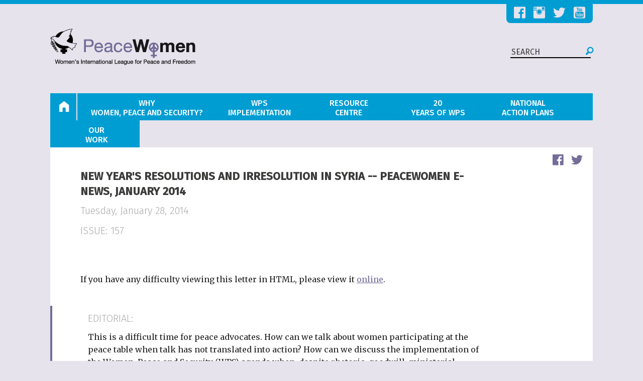

--- FILE ---
content_type: text/html; charset=utf-8
request_url: https://www.peacewomen.org/e-news/new-years-resolutions-and-irresolution-syria-peacewomen-e-news-january-2014
body_size: 14357
content:
<!DOCTYPE html>
<html lang="en">

<head>
  <meta http-equiv="Content-Type" content="text/html; charset=utf-8" />
<link rel="shortcut icon" href="https://www.peacewomen.org/sites/default/files/favicon.ico" type="image/vnd.microsoft.icon" />
<meta name="description" content="If you have any difficulty viewing this letter in HTML, please view it online." />
<meta name="generator" content="Drupal 7 (https://www.drupal.org)" />
<link rel="canonical" href="https://www.peacewomen.org/e-news/new-years-resolutions-and-irresolution-syria-peacewomen-e-news-january-2014" />
<link rel="shortlink" href="https://www.peacewomen.org/node/91142" />
<meta property="og:site_name" content="PeaceWomen" />
<meta property="og:type" content="article" />
<meta property="og:url" content="https://www.peacewomen.org/e-news/new-years-resolutions-and-irresolution-syria-peacewomen-e-news-january-2014" />
<meta property="og:title" content="New Year&#039;s Resolutions and Irresolution in Syria -- PeaceWomen E-news, January 2014" />
<meta property="og:description" content="If you have any difficulty viewing this letter in HTML, please view it online." />
<meta property="og:updated_time" content="2015-05-27T20:15:18-04:00" />
<meta property="article:published_time" content="2015-02-08T12:45:23-05:00" />
<meta property="article:modified_time" content="2015-05-27T20:15:18-04:00" />
  <title>New Year's Resolutions and Irresolution in Syria -- PeaceWomen E-news, January 2014 | PeaceWomen</title>
  <meta name="viewport" content="width=device-width, initial-scale=1.0">
  <meta name="google-translate-customization" content="4f55d4b4fb7b7f15-decda33ac0e42326-g90e35a502d023c6b-e"></meta>

  <link href='//fonts.googleapis.com/css?family=Merriweather:400,300,700|Fira+Sans:300,400,500&subset=latin,latin-ext' rel='stylesheet' type='text/css'>
  <link type="text/css" rel="stylesheet" href="https://www.peacewomen.org/sites/default/files/css/css_kShW4RPmRstZ3SpIC-ZvVGNFVAi0WEMuCnI0ZkYIaFw.css" media="all" />
<link type="text/css" rel="stylesheet" href="https://www.peacewomen.org/sites/default/files/css/css_oKvtPAZJpCmtVu4VMFKaA6AcxYRxLZBTxAgvS3wkYbo.css" media="all" />
<link type="text/css" rel="stylesheet" href="https://www.peacewomen.org/sites/default/files/css/css_Vnsh9n_tnbggQZO6YKIRHObJ0szHl0KYWoJ5vWqQmXw.css" media="all" />
<link type="text/css" rel="stylesheet" href="https://www.peacewomen.org/sites/default/files/css/css_26Au2sRjuTv79he8fr2XbVd7C48pTFRbWZcg92lpw4A.css" media="all" />
  <script type="text/javascript" src="//code.jquery.com/jquery-1.8.3.min.js"></script>
<script type="text/javascript">
<!--//--><![CDATA[//><!--
window.jQuery || document.write("<script src='/sites/all/modules/contrib/jquery_update/replace/jquery/1.8/jquery.min.js'>\x3C/script>")
//--><!]]>
</script>
<script type="text/javascript" src="https://www.peacewomen.org/sites/default/files/js/js_38VWQ3jjQx0wRFj7gkntZr077GgJoGn5nv3v05IeLLo.js"></script>
<script type="text/javascript" src="https://www.peacewomen.org/sites/default/files/js/js_9cRduwg9JNnZEl5xk6SmcNlDol1RRPQoMfwmwC2fvH0.js"></script>
<script type="text/javascript" src="https://www.peacewomen.org/sites/default/files/js/js_kXAG4HKvWI96JXKzh_GkJu2WLJ7yW-Xcy37bzqyOC9o.js"></script>
<script type="text/javascript">
<!--//--><![CDATA[//><!--
(function(i,s,o,g,r,a,m){i["GoogleAnalyticsObject"]=r;i[r]=i[r]||function(){(i[r].q=i[r].q||[]).push(arguments)},i[r].l=1*new Date();a=s.createElement(o),m=s.getElementsByTagName(o)[0];a.async=1;a.src=g;m.parentNode.insertBefore(a,m)})(window,document,"script","https://www.google-analytics.com/analytics.js","ga");ga("create", "UA-1656069-4", {"cookieDomain":"auto"});ga("set", "anonymizeIp", true);ga("send", "pageview");
//--><!]]>
</script>
<script type="text/javascript" src="https://www.peacewomen.org/sites/default/files/js/js_BxdNUwMbpGFRPMqCc9ROp9eAw19-9hw0EX_Gw-a58WU.js"></script>
<script type="text/javascript">
<!--//--><![CDATA[//><!--
jQuery.extend(Drupal.settings, {"basePath":"\/","pathPrefix":"","ajaxPageState":{"theme":"peacewomen","theme_token":"A0A74B1mSCP12-8tM_ubCu7kbvb56dJMjBMbzRfI7Qc","js":{"\/\/code.jquery.com\/jquery-1.8.3.min.js":1,"0":1,"misc\/jquery-extend-3.4.0.js":1,"misc\/jquery-html-prefilter-3.5.0-backport.js":1,"misc\/jquery.once.js":1,"misc\/drupal.js":1,"sites\/all\/modules\/custom\/pw_custom_calendar\/jquery.qtip.custom\/jquery.qtip.min.js":1,"sites\/all\/modules\/contrib\/video\/js\/video.js":1,"sites\/all\/modules\/google_analytics\/googleanalytics.js":1,"1":1,"sites\/all\/themes\/custom\/peacewomen\/components\/foundation\/js\/foundation.js":1,"sites\/all\/themes\/custom\/peacewomen\/components\/foundation\/js\/foundation\/foundation.accordion.js":1,"sites\/all\/themes\/custom\/peacewomen\/components\/responsivetables\/js\/responsive-tables.js":1,"sites\/all\/themes\/custom\/peacewomen\/js\/peacewomen.js":1},"css":{"modules\/system\/system.base.css":1,"modules\/system\/system.messages.css":1,"modules\/system\/system.theme.css":1,"modules\/aggregator\/aggregator.css":1,"sites\/all\/modules\/contrib\/calendar\/css\/calendar_multiday.css":1,"modules\/field\/theme\/field.css":1,"modules\/node\/node.css":1,"sites\/all\/modules\/custom\/pw_custom_calendar\/jquery.qtip.custom\/jquery.qtip.min.css":1,"modules\/user\/user.css":1,"sites\/all\/modules\/contrib\/views\/css\/views.css":1,"sites\/all\/modules\/contrib\/ctools\/css\/ctools.css":1,"sites\/all\/modules\/contrib\/video\/css\/video.css":1,"sites\/all\/modules\/contrib\/date\/date_api\/date.css":1,"sites\/all\/modules\/widgets\/widgets.css":1,"sites\/all\/themes\/custom\/peacewomen\/css\/normalize.css":1,"sites\/all\/themes\/custom\/peacewomen\/css\/foundation.css":1,"sites\/all\/themes\/custom\/peacewomen\/components\/responsivetables\/css\/responsive-tables.css":1,"sites\/all\/themes\/custom\/peacewomen\/css\/main.css":1}},"googleanalytics":{"trackOutbound":1,"trackMailto":1,"trackDownload":1,"trackDownloadExtensions":"7z|aac|arc|arj|asf|asx|avi|bin|csv|doc(x|m)?|dot(x|m)?|exe|flv|gif|gz|gzip|hqx|jar|jpe?g|js|mp(2|3|4|e?g)|mov(ie)?|msi|msp|pdf|phps|png|ppt(x|m)?|pot(x|m)?|pps(x|m)?|ppam|sld(x|m)?|thmx|qtm?|ra(m|r)?|sea|sit|tar|tgz|torrent|txt|wav|wma|wmv|wpd|xls(x|m|b)?|xlt(x|m)|xlam|xml|z|zip"}});
//--><!]]>
</script>
</head>
<body class="html not-front not-logged-in no-sidebars page-node page-node- page-node-91142 node-type-e-news" >

<div class="off-canvas-wrap" data-offcanvas>
<div class="inner-wrap">

  <div id="skip-link">
    <a href="#main-content" class="element-invisible element-focusable">Skip to main content</a>
  </div>


    <nav class="tab-bar show-for-small-only">
  <section class="left-small">
    <a class="left-off-canvas-toggle menu-icon" ><span></span></a>
  </section>

  <section class="middle tab-bar-section">
  <!-- <h1 class="title"><a href="/home">home</a></h1> -->
  </section>
</nav>

<aside class="left-off-canvas-menu">
    <div class="region region-mobile-menu">
    <div id="block-menu-block-3" class="block block-menu-block">

    
  <div class="content">
    <div class="menu-block-wrapper menu-block-3 menu-name-main-menu parent-mlid-0 menu-level-1">
  <ul class="menu"><li class="first expanded menu-mlid-218"><a href="/" class=""><span class="fi-home"></span> <span class="menu-link-home">Home</span></a><ul class="menu"><li class="first last leaf menu-mlid-1821"><a href="/contact-us">Contact Us</a></li>
</ul></li>
<li class="expanded menu-mlid-1669"><a href="/why-WPS"><span class="firstword">Why</span> Women, Peace and Security?</a><ul class="menu"><li class="first leaf menu-mlid-1682"><a href="/why-WPS/the-problem">The Problem</a></li>
<li class="expanded menu-mlid-1683"><a href="/why-WPS/solutions">Solutions: Innovative WPS Agenda</a><ul class="menu"><li class="first leaf menu-mlid-1687"><a href="/why-WPS/solutions/background">Background</a></li>
<li class="leaf menu-mlid-1688"><a href="/why-WPS/solutions/implementation">Implementation</a></li>
<li class="leaf menu-mlid-1689"><a href="/why-WPS/solutions/integrated-approach">Integrated Approach</a></li>
<li class="last leaf menu-mlid-1690"><a href="/why-WPS/solutions/resolutions">The Resolutions</a></li>
</ul></li>
<li class="leaf menu-mlid-1685"><a href="/why-WPS/what-can-you-do">What Can You Do?</a></li>
<li class="leaf menu-mlid-1684"><a href="/why-WPS/impact">Proof: Impact & Cases</a></li>
<li class="leaf menu-mlid-1686"><a href="/why-WPS/critical-issues">Critical Issues</a></li>
<li class="last leaf menu-mlid-1991"><a href="http://wilpf.org/">WILPF</a></li>
</ul></li>
<li class="expanded menu-mlid-1670"><a href="/who-implements"><span class="firstword">WPS</span> Implementation</a><ul class="menu"><li class="first expanded menu-mlid-1676"><a href="/security-council" class="who-impl-main">WPS in the UN Security Council</a><ul class="menu"><li class="first expanded menu-mlid-1120 menu_placeholder columns small-4 sc-monitor"><span class="icon_un_engagement nolink">Security Council Monitoring</span><ul class="menu"><li class="first leaf menu-mlid-1178"><a href="/security-council/thematic-topics">Thematic Topics</a></li>
<li class="leaf has-children menu-mlid-1197"><a href="/security-council/WPS-indicators-and-monitoring">Monitoring Indicators</a></li>
<li class="leaf menu-mlid-1201"><a href="/security-council/other-council-work/arria-meetings">Arria Meetings</a></li>
<li class="leaf has-children menu-mlid-895"><a href="https://www.peacewomen.org/node/96169">The 2242 Informal Expert Group</a></li>
<li class="leaf has-children menu-mlid-1148"><a href="/security-council/resolution-watch">Security Council Resolutions</a></li>
<li class="leaf has-children menu-mlid-1151"><a href="https://www.peacewomen.org/resource-center">Secretary-General Reports</a></li>
<li class="leaf menu-mlid-1202"><a href="/security-council/other-council-work/field-missions">Field Missions</a></li>
<li class="last leaf menu-mlid-2136"><a href="https://www.peacewomen.org/e-news">Our Reporting and Analysis</a></li>
</ul></li>
<li class="expanded menu-mlid-1121 menu_placeholder columns small-4 sc-milestones"><span class="nolink">Milestones</span><ul class="menu"><li class="first leaf menu-mlid-2138"><a href="/security-council/2020WPS">Milestones: 2020 20th Anniversary</a></li>
<li class="leaf has-children menu-mlid-1180"><a href="/security-council/2015HLR">Milestones: 2015 High Level Review</a></li>
<li class="leaf has-children menu-mlid-1193"><a href="/security-council/2010-anniversary">Milestones: 2010 10th Anniversary</a></li>
<li class="last leaf menu-mlid-1194"><a href="/security-council/annual-open-debates-and-anniversary">Open Debates on Women, Peace and Security</a></li>
</ul></li>
<li class="last expanded menu-mlid-1122 menu_placeholder columns small-4 sc-advocacy"><span class="nolink">Advocacy &amp; Forecast</span><ul class="menu"><li class="first leaf menu-mlid-1195"><a href="/security-council/WPS-in-SC-Council">About Women, Peace and Security in the Security Council</a></li>
<li class="leaf menu-mlid-2135"><a href="/civil-society-briefers">Civil Society Briefers to the UNSC</a></li>
<li class="leaf menu-mlid-1198"><a href="/security-council/sexual-violence-indicators-and-monitoring">Sexual Violence Monitoring</a></li>
<li class="leaf menu-mlid-1646"><a href="/monthly-action-points">Advocacy at the Security Council</a></li>
<li class="leaf menu-mlid-2006"><a href="/node/100653">Feminist Security Council Agenda</a></li>
<li class="last leaf menu-mlid-1962"><a href="/scorecards">Security Council Scorecard</a></li>
</ul></li>
</ul></li>
<li class="expanded menu-mlid-1675"><a href="/peacewomen_and_the_un" class="who-impl-main">WPS Across the United Nations</a><ul class="menu"><li class="first expanded menu-mlid-1102 menu_placeholder columns small-6 un-engagement"><span class="menu_nolink nolink">Peacewomen Engagement</span><ul class="menu"><li class="first leaf has-children menu-mlid-1101"><a href="/UN/csw">Commission on the Status of Women (CSW)</a></li>
<li class="leaf has-children menu-mlid-1184"><a href="/UN/general-assembly">UN General Assembly</a></li>
<li class="leaf has-children menu-mlid-1186"><a href="/UN/sustainable-development">Sustainable Development Goals (SDGs) and Agenda 2030</a></li>
<li class="leaf has-children menu-mlid-1188"><a href="https://www.reachingcriticalwill.org">Disarmament</a></li>
<li class="last leaf has-children menu-mlid-1187"><a href="https://www.wilpf.org/global-programmes/human-rights/">Human Rights Council and CEDAW</a></li>
</ul></li>
<li class="collapsed menu-mlid-1103 menu_placeholder columns small-6 un-monitor"><span class="menu_nolink nolink">Obligations Across the UN</span></li>
<li class="last leaf menu-mlid-1677"><a href="/UN/WPS-obligations">United Nations Obligations on Women, Peace and Security</a></li>
</ul></li>
<li class="last expanded menu-mlid-1678"><a href="/civil-society">Civil Society</a><ul class="menu"><li class="first leaf menu-mlid-1679"><a href="/civil-society/actions">Actions</a></li>
<li class="leaf menu-mlid-1681"><a href="/civil-society/overview">Civil Society Organizations - Overview</a></li>
<li class="last leaf menu-mlid-1700"><a href="/resource-centre/WILPF-initiatives-and-events/local-to-global">Local to Global</a></li>
</ul></li>
</ul></li>
<li class="expanded menu-mlid-1104"><a href="/resource-center" title="Resource Center"><span class="firstword">Resource</span> Centre</a><ul class="menu"><li class="first leaf menu-mlid-1105"><a href="/search">Search Hub</a></li>
<li class="leaf menu-mlid-1106"><a href="/e-news">Our Monitoring and Analysis</a></li>
<li class="expanded menu-mlid-1109"><a href="/resolutions-texts-and-translations">Resolution Texts and Translations</a><ul class="menu"><li class="first leaf menu-mlid-1410"><a href="/SCR-1960">SCR-1960</a></li>
<li class="leaf menu-mlid-1415"><a href="/SCR-2122">SCR-2122</a></li>
<li class="leaf menu-mlid-1409"><a href="/SCR-1325">Security Council Resolution 1325</a></li>
<li class="leaf menu-mlid-1411"><a href="/SCR-1820">Security Council Resolution 1820</a></li>
<li class="leaf menu-mlid-1413"><a href="/SCR-1888">Security Council Resolution 1888</a></li>
<li class="leaf menu-mlid-1412"><a href="/SCR-1889">Security Council Resolution 1889</a></li>
<li class="last leaf menu-mlid-1414"><a href="/SCR-2106">Security Council Resolution 2106</a></li>
</ul></li>
<li class="last leaf menu-mlid-1932"><a href="/WPS-Financing">Women, Peace and Security Financing</a></li>
</ul></li>
<li class="leaf menu-mlid-2140"><a href="/unscr1325-at-20-years-perspectives-feminist-peace-activists"><span class="firstword">20</span> Years of WPS</a></li>
<li class="leaf menu-mlid-2142"><a href="http://1325naps.peacewomen.org"><span class="firstword">National</span> Action Plans</a></li>
<li class="last expanded menu-mlid-1691"><a href="/peacewomen-work"><span class="firstword">Our</span> Work</a><ul class="menu"><li class="first leaf menu-mlid-1823"><a href="/content/mission-strategy">Mission & Strategy</a></li>
<li class="leaf menu-mlid-1822"><a href="/about-us">About Us</a></li>
<li class="leaf menu-mlid-1825"><a href="/donate">Donate</a></li>
<li class="leaf menu-mlid-1956"><a href="/resource-centre/WILPF-initiatives-and-events">News and Events</a></li>
<li class="last leaf menu-mlid-2134"><a href="/node/103748">Privacy Policy</a></li>
</ul></li>
</ul></div>
  </div>
</div>
<div id="block-menu-block-7" class="block block-menu-block">

    
  <div class="content">
    <div class="menu-block-wrapper menu-block-7 menu-name-menu-social-network-links parent-mlid-0 menu-level-1">
  <ul class="menu"><li class="first leaf menu-mlid-1113"><a href="https://www.facebook.com/wilpf/">Facebook</a></li>
<li class="leaf menu-mlid-1124"><a href="http://instagram.com/wilpf">Instagram</a></li>
<li class="leaf menu-mlid-1123"><a href="https://twitter.com/Peace_Women">Twitter</a></li>
<li class="last leaf menu-mlid-1125"><a href="https://www.youtube.com/user/wilpfinternational">Youtube</a></li>
</ul></div>
  </div>
</div>
  </div>
</aside>

<a class="exit-off-canvas"></a>

<div id="pw-container" class="row">
  <a name="top"></a>
  <div id="pw-container-inner" class="small-12 columns">

    <div class="translate-button-wrapper">
      <div id="google_translate_element">
      </div>
    </div>
    <script type="text/javascript">
      function googleTranslateElementInit() {
        new google.translate.TranslateElement({pageLanguage: 'en', layout: google.translate.TranslateElement.InlineLayout.SIMPLE, autoDisplay: false}, 'google_translate_element');
      }
    </script>
    <script type="text/javascript" src="//translate.google.com/translate_a/element.js?cb=googleTranslateElementInit"></script>

    <div id="pw-header" class="small-12  columns">
      <div class="row">
        <div id="header-socials" class="small-12 columns">  <div class="region region-header-socials">
    <div id="block-menu-menu-social-network-links" class="block block-menu">

    
  <div class="content">
    <ul class="menu"><li class="first leaf"><a href="https://www.facebook.com/wilpf/">Facebook</a></li>
<li class="leaf"><a href="http://instagram.com/wilpf">Instagram</a></li>
<li class="leaf"><a href="https://twitter.com/Peace_Women">Twitter</a></li>
<li class="last leaf"><a href="https://www.youtube.com/user/wilpfinternational">Youtube</a></li>
</ul>  </div>
</div>
  </div>
</div>
      </div> <!-- / .row -->
      <div class="row header-row-2">
        <div class="logo-div small-4 columns">
                      <a href="/" title="Home" rel="home" id="logo">
            <img src="https://www.peacewomen.org/sites/default/files/images/PeaceWomen_logo.png" alt="Home" /></a>
                  </div>
        <div class="header-div small-8 columns">
          <div class="region region-header">
    <div id="block-block-12" class="block block-block">

    
  <div class="content">
    <form class="form-search content-search" id="search-block-form--1" method="get" action="/search">
<input placeholder="SEARCH" type="text" name="kw"/>
<button type="submit" class="search-submit"><i class="fi-magnifying-glass"></i></button>
</form>
  </div>
</div>
  </div>
        </div>
      </div> <!-- / .row -->
    </div> <!-- / #pw-header -->


    
          <div class="row hide-for-small-only">
        <div  id="pw-main-menu" class="small-12 columns">
            <div class="region region-main-menu">
    <div id="block-menu-block-2" class="block block-menu-block">

    
  <div class="content">
    <div class="menu-block-wrapper menu-block-2 menu-name-main-menu parent-mlid-0 menu-level-1">
  <ul class="menu"><li class="first leaf has-children menu-mlid-218"><a href="/" class=""><span class="fi-home"></span> <span class="menu-link-home">Home</span></a></li>
<li class="leaf has-children menu-mlid-1669"><a href="/why-WPS"><span class="firstword">Why</span> Women, Peace and Security?</a></li>
<li class="leaf has-children menu-mlid-1670"><a href="/who-implements"><span class="firstword">WPS</span> Implementation</a></li>
<li class="leaf has-children menu-mlid-1104"><a href="/resource-center" title="Resource Center"><span class="firstword">Resource</span> Centre</a></li>
<li class="leaf menu-mlid-2140"><a href="/unscr1325-at-20-years-perspectives-feminist-peace-activists"><span class="firstword">20</span> Years of WPS</a></li>
<li class="leaf menu-mlid-2142"><a href="http://1325naps.peacewomen.org"><span class="firstword">National</span> Action Plans</a></li>
<li class="last leaf has-children menu-mlid-1691"><a href="/peacewomen-work"><span class="firstword">Our</span> Work</a></li>
</ul></div>
  </div>
</div>
  </div>
        </div>
      </div><!-- / .row -->
    
    
    <div class="row">
      
      
    </div><!-- / .row -->



              <div class="row region_above_content">
          <div class="small-12 columns clearfix">
              <div class="region region-above-content">
    <div class="social-share clearfix"><span class="share-label">Share </span><div id="block-social-share-social-share" class="block block-social-share">

    
  <div class="content">
    <a href="http://facebook.com/sharer.php?u=https%3A%2F%2Fwww.peacewomen.org%2Fe-news%2Fnew-years-resolutions-and-irresolution-syria-peacewomen-e-news-january-2014&amp;t=New%20Year%26%23039%3Bs%20Resolutions%20and%20Irresolution%20in%20Syria%20--%20PeaceWomen%20E-news%2C%20January%202014" class="social-share-facebook" title="Facebook" target="_blank">Facebook</a>&nbsp;<a href="http://twitter.com/intent/tweet?url=https%3A%2F%2Fwww.peacewomen.org%2Fe-news%2Fnew-years-resolutions-and-irresolution-syria-peacewomen-e-news-january-2014&amp;text=New%20Year%26%23039%3Bs%20Resolutions..." class="social-share-twitter" title="Twitter" target="_blank">Twitter</a>&nbsp;  </div>
</div>
</div>  </div>
          </div>
        </div>
      
      
    <div id="pw-main" class="row">
      <div class="small-12 columns">
                <h1 class="page-title">New Year&#039;s Resolutions and Irresolution in Syria -- PeaceWomen E-news, January 2014</h1>
          <div class="region region-content">
    <div id="block-system-main" class="block block-system">

    
  <div class="content">
    

<div id="node-91142" class="node node-e-news node-promoted full clearfix" about="/e-news/new-years-resolutions-and-irresolution-syria-peacewomen-e-news-january-2014" typeof="sioc:Item foaf:Document">

  
      <span property="dc:title" content="New Year&#039;s Resolutions and Irresolution in Syria -- PeaceWomen E-news, January 2014" class="rdf-meta element-hidden"></span>
  
  <div class="content">
    <div class="field field-name-field-date field-type-datetime field-label-hidden"><div class="field-items"><div class="field-item even"><span class="date-display-single" property="dc:date" datatype="xsd:dateTime" content="2014-01-28T00:00:00-05:00">Tuesday, January 28, 2014</span></div></div></div><div class="field field-name-field-label field-type-text field-label-inline clearfix"><div class="field-label">Issue:&nbsp;</div><div class="field-items"><div class="field-item even">157</div></div></div><div class="field field-name-body field-type-text-with-summary field-label-hidden"><div class="field-items"><div class="field-item even" property="content:encoded"><p>If you have any difficulty viewing this letter in HTML, please view it <a href="http://www.peacewomen.org/publications_enews_issue.php?id=193"><strong>online</strong></a>.</p></div></div></div><div class="field field-name-field-content field-type-text-long field-label-above"><div class="field-label">Editorial:&nbsp;</div><div class="field-items"><div class="field-item even"><p>This is a difficult time for peace advocates. How can we talk about women participating at the peace table when talk has not translated into action? How can we discuss the implementation of the Women, Peace and Security (WPS) agenda when, despite rhetoric, goodwill, ministerial support, UN mediation, advocacy, campaigns, <a href="http://www.wilpfinternational.org/press-release-absence-of-women-at-syria-talks-could-jeopardize-future-peace/"><strong>Syrian women are not even present at the opening session of the Geneva II talks</strong></a>, not to mention at the infamous “table”?</p><p>Over the past few weeks, I have heard diplomats tell me, with a tone of insider arrogance, “this is not a round table; it has two sides only”. I have heard Ambassadors agree and agree and then agree again with each other that women must be part of the Geneva II process but then their States have not delivered. I have heard colleagues try to convince themselves that negotiation “observers” are actually “at the table”. Next holding a conference two weeks ahead of the Peace Talks will count as “participating”! All in all, we, as an international community of States, NGOs and UN bodies, have failed - failed to implement the WPS agenda and failed to find mechanisms to include women. Despite this collective failure, we will not resign. To the contrary, we, as WILPF for sure, will redouble our work, rethink our efforts and recommit our support to push forward women's full, equal, and meaningful participation and rights in this peace process and others.<br />
<br />
Friday January 17, 2014 was indeed a historic day for Syrian women, despite now being in the shadow of the failures in Geneva. Three Syrian women civil society leaders briefed the UN Security Council in a special <a href="http://www.peacewomen.org/security_council_monitor/debate-watch/arria-formula-meetings/13/arria-formula-meeting-on-womens-participation-in-resolving-the-syrian-conflict"><strong>closed Arria Formula meeting</strong></a> demanding women's meaningful inclusion in the Geneva II peace talks and ongoing transitional peace processes. “We want peace and we want to be part of it. This is the bottom-line,” said a representative of the Syrian Women's League to the highest body on international peace and security. PeaceWomen planned and organized the women peace advocates' trip, a side event and the historic Security Council meeting. A powerful moment came when one of Syrian women looked up at the Ambassadors of the Security Council and pleaded “Do not leave your resolutions in a drawer, they do not deserve only lip service”.</p><p><img alt="" src="/sites/default/files/images/05%20-%20Resource%20Center/5.2.2014.SyrianWomenSpeakOut1.jpg" style="margin: 15px; float: right; width: 850px; height: 510px;" />The three Syrian women, who risked their lives to speak truth to power, demanded passionately: 1) an independent women civil society presence at the Geneva II talks; 2) 30% women on all negotiating bodies; and 3) strong and effective gender expertise to ensure that gender is mainstreamed throughout all outcome documents and processes. Read <a href="http://www.wilpfinternational.org/syrian-women-speak-truth-to-power-at-a-historic-security-council-meeting/"><strong>more in our blog</strong> <strong>&gt;&gt;</strong></a></p><p>A lot has been happening quickly around the peace talks and on engaging women. This includes a <a href="http://www.unwomen.org/en/news/stories/2014/1/press-release-on-syrian-women-meeting"><strong>meeting in Geneva convened by UNWomen</strong></a> (12-13 January) where the participants issued <a href="/assets/file/outcomedocument_syria_unw_jan13.pdf"><strong>an outcome document</strong></a> with concrete demands for peace; the Syrian women delegation to New York and <strong><a href="http://www.wilpfinternational.org/syrian-women-speak-truth-to-power-at-a-historic-security-council-meeting/">Security Council briefing</a></strong> (15-17 January); and the WILPF-supported <strong><a href="http://www.wilpfinternational.org/women-lead-to-peace/">Women Lead to Peace</a></strong> campaign and the <a href="http://codepinkalert.org/article.php?id=6551"><strong>women's peace summit</strong></a> in Geneva (20-22 January) happening parallel to the official Peace Talks in Montreux and Geneva (22 January ministerial speeches and 24 January negotiations initiation). There is <strong><a href="http://www.theguardian.com/commentisfree/2014/jan/22/geneva-ii-syria-5-things">increasing recognition</a></strong> that neither fighting side represents the majority of Syrian people working for peace. Yet recognition is not enough: it is time to move from words to action.</p><p>This month (23-24 January), Peacewomen also supports Joy from WILPF-Nigeria's participation in the 23rd <a href="http://www.genderismyagenda.com"><strong>Gender is My Agenda Campaign (GIMAC)</strong></a> consultative meeting on mainstreaming gender into the African Union in Addis Ababa. This consultation takes place a few days before the biannual summit of the African Union and discusses key priorities including emerging conflict, peace and security issues.</p><p>Beyond the focus on Syria, this edition of E-News includes an article on this year's Commission on the Status of Women (CSW) session happening in March 2014. It also includes news on South Sudan, a tribute to the late human rights defender Ila Pathak and PeaceWomen's newly released National Action Plan (NAP) Development Toolkit.</p></div></div></div><div class="field field-name-field-e-news-articles field-type-entityreference field-label-hidden"><div class="field-items"><div class="field-item even">

<div id="node-58572" class="node node-e-news-articles node-promoted full clearfix" about="/e-news/article/syrian-women-speak-truth-power-historic-security-council-meeting" typeof="sioc:Item foaf:Document">

  
        <h2><a href="/e-news/article/syrian-women-speak-truth-power-historic-security-council-meeting">Syrian Women &quot;Speak Truth to Power&quot; at a Historic Security Council Meeting</a></h2>
    <span property="dc:title" content="Syrian Women &quot;Speak Truth to Power&quot; at a Historic Security Council Meeting" class="rdf-meta element-hidden"></span>
  
  <div class="content">
    <div class="field field-name-body field-type-text-with-summary field-label-hidden"><div class="field-items"><div class="field-item even" property="content:encoded"><p><img alt="" src="/sites/default/files/images/05%20-%20Resource%20Center/5.2.2014.SyrianWomenSpeakOut2.jpg" style="margin: 15px; float: right; width: 850px; height: 638px;" /></p><p>The visit of three Syrian women civil society leaders representing the Syrian Women's League, Syrian Women's Network and the Syria Women's Coalition for Democracy to New York marked a historic event. On Friday 17 January, they provided the first ever briefing of the Security Council by Syrian women in an exclusive closed Arria Formula meeting. The women came to New York to advocate for women's meaningful inclusion in Geneva II peace talks and ongoing transitional peace processes. They also advocated with key Permanent Missions to the United Nations through bilateral meetings and spoke at an open side event hosted by PeaceWomen on 16 January, titled <em>“Women's Participation and WPS Accountability in Syria: Geneva II Peace Negotiations and Beyond.”</em></p><p>At the Security Council, the Syrian women presented <a href="http://www.wilpfinternational.org%2Fwp-content%2Fuploads%2F2014%2F01%2FEnsuring-the-Effective-Participation-and-Rights-of-Women-in-the-Syrian-Peace-and-Mediation-Process_final.pdf&amp;sa=D&amp;sntz=1&amp;usg=AFQjCNHthqDj6B3PXI0BdLIgVU9mr1oeTQ">the</a> <b><a href="http://www.wilpfinternational.org/wp-content/uploads/2014/01/Ensuring-the-Effective-Participation-and-Rights-of-Women-in-the-Syrian-Peace-and-Mediation-Process_final.pdf">outcome document</a></b> with concrete objectives from a conference organized by UN Women on 12-13 January in Geneva with 50 Syrian women from diverse backgrounds. They demanded:</p><ol><li>An independent women civil society presence at Geneva II talks;</li><li>30% quota of women on all negotiating bodies; and</li><li>Strong and effective gender expertise to ensure gender is mainstreamed throughout all outcome documents and processes.</li></ol><p>Women leaders have already <a href="http://www.unwomen.org/en/news/stories/2014/1/press-release-on-syrian-women-meeting"><strong>shown</strong></a>– indeed, more than the men involved – a creative process and plan for peace. Yet they still are not at the table. Beyond the Geneva meeting 19th December and the Arria on 16 January, WILPF, in collaboration with international partners, facilitated a <strong><a href="http://www.peacewomen.org/portal_initiative_initiative.php?id=1852">women's peace summit</a></strong> from January 20-22 in Geneva with women from Bosnia and Herzegovina, Colombia, Ireland, Liberia, Rwanda, Sri Lanka and Uganda; this included modeling what peace processes should look like as well as demands for women's meaningful inclusion in Syrian peace processes, Geneva II and beyond. Although the opening to Geneva II has been hugely disappointing, it is just one part of a bigger process. Now it is up to the governments to stop being gatekeepers and let these brave and creative women dedicated to peace and human rights be a real part of the conversation and action on peace.</p></div></div></div>  </div>

  
  
</div>

</div><div class="field-item odd">

<div id="node-58573" class="node node-e-news-articles node-promoted full clearfix" about="/e-news/article/save-date-csw-58" typeof="sioc:Item foaf:Document">

  
        <h2><a href="/e-news/article/save-date-csw-58">Save the Date for CSW 58!</a></h2>
    <span property="dc:title" content="Save the Date for CSW 58!" class="rdf-meta element-hidden"></span>
  
  <div class="content">
    <div class="field field-name-body field-type-text-with-summary field-label-hidden"><div class="field-items"><div class="field-item even" property="content:encoded"><p><em>Written by: Shafferan Sonneveld</em></p><p><img align="texttop" alt="CSW 58 Banner" src="/sites/default/files/images/05%20-%20Resource%20Center/5.2.2014.CSW58banner.jpg" style="width: 800px; height: 105px;" /></p><p>The <a href="http://www.unwomen.org/en/csw/csw58-2014"><strong>fifty-eighth session on the Commission on the Status of Women (CSW)</strong></a> will occur from 10 to 21 March 2014 at the United Nations Headquarters in New York. WILPF's delegation, consisting of 60 women from around the world, will join representatives of United Nations (UN) Member States, UN entities and ECOSOC-accredited non-governmental organizations for an exciting two weeks full of UN side-events, panel discussions, movie screenings and interactive dialogues.</p><p>The Priority Theme of CSW 58 is “Challenges and achievements in the implementation of the Millennium Development Goals for women and girls”. As a response to this year's Priority Theme, WILPF calls for a "post 2015 development agenda that invests in gender equality and peace for sustainable development rather than current investments in degenerative development, inequality and violence". Read more on WILPF's official statement <a href="http://www.peacewomen.org/peacewomen_and_the_un/peacewomen-un-monitoring/commission-on-the-status-of-women/ngo_and_advocacy/221/wilpf-at-csw58"><strong>here</strong></a>. WILPF is organizing and supporting numerous <a href="http://www.unwomen.org/~/media/Headquarters/Attachments/Sections/CSW/58/CSW58-organization-of-work-en%20pdf.pdf"><strong>activities</strong></a> and events including:</p><ul><li>March 8 - WILPF Orientation</li><li>March 9 - NGO CSW Forum Consultation Day</li><li>March 11 - WILPF Event: <em>No Development with Disarmament</em></li><li>March 12 - WILPF Event: <em>Breaking Down Barriers to a Holistic Women, Peace, and Security Agenda</em></li><li>March 12 - WILPF Event: <em>An Integrated Approach to Peace and Security: Ensuring Women's Rights in Post-Conflict Syria </em></li><li>March 13 - Control Arms Foundation of India, Manipur Women Gun Survivor's Network, Royal Tripura, with support of WILPF Event - <em>Engaging Women for Resolving Conflicts, Usher in Peace, Disarmament and Development: Focus on South Asia.</em></li></ul><p>Join us! For the full list of WILPF Events at the CSW 58, click <a href="http://peacewomen.org/peacewomen_and_the_un/peacewomen-un-monitoring/commission-on-the-status-of-women"><strong>here</strong></a>.</p></div></div></div>  </div>

  
  
</div>

</div><div class="field-item even">

<div id="node-58574" class="node node-e-news-articles node-promoted full clearfix" about="/e-news/article/celebrating-womens-human-rights-defender-ila-pathak" typeof="sioc:Item foaf:Document">

  
        <h2><a href="/e-news/article/celebrating-womens-human-rights-defender-ila-pathak">Celebrating Women&#039;s Human Rights Defender Ila Pathak</a></h2>
    <span property="dc:title" content="Celebrating Women&#039;s Human Rights Defender Ila Pathak" class="rdf-meta element-hidden"></span>
  
  <div class="content">
    <div class="field field-name-body field-type-text-with-summary field-label-hidden"><div class="field-items"><div class="field-item even" property="content:encoded"><p><em>Written by: Cristina Chahine</em></p><p>As WILPF commemorates the life of pioneer Ila Pathak, she is remembered for her activism and her work to eradicate the oppressive standards set by others for women.</p><p><img alt="" src="/sites/default/files/images/05%20-%20Resource%20Center/5.2.2014.IlaPathak.jpg" style="margin: 15px; width: 700px; height: 493px;" /></p><p>Ila Pathak a professor with a PhD in Indo-English Literature and a Bachelor's in Law brought to the forefront issues plaguing women in India, such as honour killings, dowry, rape and female foeticide. With her commendable and effective work she held the following positions: Co-founder of Ahmedabad Women's Action Group (AWAG) in 1981 and former President of WILPF India and Vice-President of WILPF International. Her longstanding involvement with AWAG has positively contributed to the lives of women, forming steps towards shaping a framework in India and internationally that protects women's rights. Her work with AWAG in the state of Gujarat established a 24-hour helpline and counselling service in connection with the District Superintendent of Police.</p><p>Ila's international reach and activism was felt worldwide as an inspirational and strong leader. Secretary General of WILPF Madeleine Rees states: “Ila epitomized what WILPF stands for. She was a woman who was committed to peace and non-violence, who was passionate about rights and equality, who worked tirelessly for justice and did so with a gentleness which was demonstrative of her inner strength. She gave us much to inspire and motivate us and whilst we celebrate her life, we will also miss her, her warmth, her smile and her kindness. Ila, we thank you!” Programme Director of WILPF, Maria Butler, made the following statement, “We will miss her. May she now rest in peace and may she help us to live as she did.” As we thank Ila for her contribution to women's rights activism, we leave you with the following remarks, as made by Ila: “Who has time for tears and tantrums? There is much work to be done.”</p><p>To read more on Ila Pathak's legacy, click <a href="http://www.wilpfinternational.org/ila-pathak-wilpf-leader-and-activist-dies-at-80/"><strong>here</strong></a><strong>.</strong></p></div></div></div>  </div>

  
  
</div>

</div></div></div><div class="field field-name-field-reports-policy-briefs field-type-entityreference field-label-above"><div class="field-label">Reports / Policy Briefs / Resources:&nbsp;</div><div class="field-items"><div class="field-item even"><a href="/node/90868">TOOLKIT: National Action Plan Development Toolkit</a></div><div class="field-item odd"><a href="/node/90866">GNWP:  Implementing Locally, Inspiring Globally: Localizing UNSCR 1325 in Colombia, Nepal, the Philippines, Sierra Leone and Uganda</a></div><div class="field-item even"><a href="/node/90862">REPORT: Same Impunity, Same Pattern: Report of Systematic Sexual Violence in Burma's Ethnic Areas</a></div><div class="field-item odd"><a href="/node/90861">Monthly Action Points (MAP) on Women, Peace and Security: January 2014</a></div><div class="field-item even"><a href="/node/90863">REPORT: Ensuring the Effective Participation and Rights of Women in the Syrian Peace and Mediation Process</a></div></div></div><div class="field field-name-field-initiatives field-type-entityreference field-label-above"><div class="field-label">External Initiatives:&nbsp;</div><div class="field-items"><div class="field-item even"><a href="/content/campaign-womens-demonstration-mont-blanc-bridge-launch-global-campaign-women-lead-peace">CAMPAIGN: Women's Demonstration on Mont-Blanc Bridge to Launch Global Campaign Women Lead to Peace Calling for Peace in Syria; Film Night to Follow</a></div><div class="field-item odd"><a href="/content/statement-5-steps-ensuring-syrian-womens-participation-syrian-peace-talks">STATEMENT: 5 Steps to Ensuring Syrian Women's Participation in the Syrian Peace Talks</a></div><div class="field-item even"><a href="/content/online-dialoguesblog-syrian-women-demand-take-part-peace-talks-geneva">ONLINE DIALOGUES/BLOG: Syrian Women Demand to Take Part in the Peace Talks in Geneva</a></div></div></div><div class="field field-name-field-events field-type-entityreference field-label-above"><div class="field-label">Pre 2015 Events:&nbsp;</div><div class="field-items"><div class="field-item even"><a href="/content/arab-spring-or-arab-autumn-womens-political-participation-arab-uprisings-0">Arab Spring or Arab Autumn: Women's Political Participation in the  Arab Uprisings</a></div><div class="field-item odd"><a href="/content/invitation-voices-syria-event">Invitation: Voices from Syria Event</a></div><div class="field-item even"><a href="/content/womens-participation-and-wps-accountability-syria-geneva-ii-peace-negotiations-and-beyond">Women's Participation and WPS Accountability in Syria: Geneva II Peace Negotiations and Beyond</a></div><div class="field-item odd"><a href="/content/lunch-discussion-ways-promote-implementation-security-council-resolution-2122-and-womens">Lunch Discussion on Ways to Promote the Implementation of Security Council  Resolution 2122 and Women's Full and Equal Participation</a></div></div></div><div class="field field-name-field-news-stories field-type-entityreference field-label-above"><div class="field-label">Pre 2015 News Stories:&nbsp;</div><div class="field-items"><div class="field-item even"><a href="/content/somalia-amisom-commends-enduring-role-women-somalia">SOMALIA: Amisom Commends Enduring Role of Women in Somalia</a></div><div class="field-item odd"><a href="/content/cambodia-report-finds-poor-implementation-domestic-violence-law">CAMBODIA: Report Finds Poor Implementation of Domestic Violence Law</a></div><div class="field-item even"><a href="/content/car-woman-chosen-lead-central-african-republic-out-mayhem">CAR: Woman Chosen to Lead Central African Republic Out of Mayhem</a></div><div class="field-item odd"><a href="/content/kashmir-geelanis-tehreek-e-hurriyat-forms-pan-kashmir-women-wing">KASHMIR: Geelani's Tehreek-e-Hurriyat Forms Pan-Kashmir Women Wing</a></div><div class="field-item even"><a href="/content/united-states-america-senators-kirk-boxer-introduce-bill-promote-womens-participation">UNITED STATES OF AMERICA: Senators Kirk, Boxer Introduce Bill to Promote Women's Participation in International Conflict Resolution</a></div><div class="field-item odd"><a href="/content/south-sudan-women-take-role-south-sudan-peace-talks">SOUTH SUDAN: Women Take Role in South Sudan Peace Talks</a></div><div class="field-item even"><a href="/content/el-salvador-corrected-can-women-boost-el-salvadors-fragile-gang-truce">EL SALVADOR: Corrected-Can Women Boost El Salvador's Fragile Gang Truce?</a></div><div class="field-item odd"><a href="/content/syria-syrian-women-demand-voice-peace-talks">SYRIA: Syrian Women Demand Voice at Peace Talks</a></div><div class="field-item even"><a href="/content/afghanistan-violence-against-women-afghanistan-peaked-2013">AFGHANISTAN: Violence Against Women in Afghanistan Peaked in 2013</a></div><div class="field-item odd"><a href="/content/egypt-womens-rights-top-agenda-egyptians-vote-draft-constitution">EGYPT: Women's Rights Top Agenda as Egyptians Vote on Draft Constitution</a></div><div class="field-item even"><a href="/content/liberia-president-sirleaf-convenes-roundtable-meeting-women-lawyers-gender-advocates-calling">LIBERIA: President Sirleaf Convenes Roundtable Meeting With Women Lawyers, Gender Advocates, Calling for 'out of the Box' Suggestions to Address Alarming Rape Statistics in Country</a></div><div class="field-item odd"><a href="/content/syria-geneva-ii-talks-january-it-not-enough-add-women-and-stir">SYRIA: At Geneva II Talks in January, It Is Not Enough to 'Add Women and Stir'</a></div></div></div>  </div>

  
  
</div>

  </div>
</div>
<div id="block-widgets-s-socialmedia-share-default" class="block block-widgets">

    
  <div class="content">
      </div>
</div>
  </div>
      </div><!-- / columns -->
    </div> <!-- / #main .row -->

    
    
    

    <div class="row">
    <div class="small-12 columns">
    <div class="pw-user-menu">

    </div>
    </div>
    </div><!-- / .row -->


    <div id="pw-footer" class="row">
    <div class="to-top"><a href="#top">BACK <br>TO TOP</a></div>
    <div id="footer-inner" class="small-12 columns">


    <div class="row">  <div class="region region-footer-top">
    <div id="block-block-18" class="block block-block">

    
  <div class="content">
    <form class="form-search content-search" id="search-block-form--1" method="get" action="/search">
<input placeholder="SEARCH" type="text" name="kw"/>
<button type="submit" class="search-submit"><i class="fi-magnifying-glass"></i></button>
</form>  </div>
</div>
<div id="block-menu-block-6" class="block block-menu-block">

    
  <div class="content">
    <div class="menu-block-wrapper menu-block-6 menu-name-menu-social-network-links parent-mlid-0 menu-level-1">
  <ul class="menu"><li class="first leaf menu-mlid-1113"><a href="https://www.facebook.com/wilpf/">Facebook</a></li>
<li class="leaf menu-mlid-1124"><a href="http://instagram.com/wilpf">Instagram</a></li>
<li class="leaf menu-mlid-1123"><a href="https://twitter.com/Peace_Women">Twitter</a></li>
<li class="last leaf menu-mlid-1125"><a href="https://www.youtube.com/user/wilpfinternational">Youtube</a></li>
</ul></div>
  </div>
</div>
  </div>

    </div>
    <div class="row">  <div class="region region-footer-middle">
    <div id="block-menu-block-1" class="block block-menu-block">

    
  <div class="content">
    <div class="menu-block-wrapper menu-block-1 menu-name-main-menu parent-mlid-0 menu-level-1">
  <ul class="menu"><li class="first expanded menu-mlid-218"><a href="/" class=""><span class="fi-home"></span> <span class="menu-link-home">Home</span></a><ul class="menu"><li class="first last leaf menu-mlid-1821"><a href="/contact-us">Contact Us</a></li>
</ul></li>
<li class="expanded menu-mlid-1669"><a href="/why-WPS"><span class="firstword">Why</span> Women, Peace and Security?</a><ul class="menu"><li class="first leaf menu-mlid-1682"><a href="/why-WPS/the-problem">The Problem</a></li>
<li class="leaf has-children menu-mlid-1683"><a href="/why-WPS/solutions">Solutions: Innovative WPS Agenda</a></li>
<li class="leaf menu-mlid-1685"><a href="/why-WPS/what-can-you-do">What Can You Do?</a></li>
<li class="leaf menu-mlid-1684"><a href="/why-WPS/impact">Proof: Impact & Cases</a></li>
<li class="leaf menu-mlid-1686"><a href="/why-WPS/critical-issues">Critical Issues</a></li>
<li class="last leaf menu-mlid-1991"><a href="http://wilpf.org/">WILPF</a></li>
</ul></li>
<li class="expanded menu-mlid-1670"><a href="/who-implements"><span class="firstword">WPS</span> Implementation</a><ul class="menu"><li class="first leaf has-children menu-mlid-1676"><a href="/security-council" class="who-impl-main">WPS in the UN Security Council</a></li>
<li class="leaf has-children menu-mlid-1675"><a href="/peacewomen_and_the_un" class="who-impl-main">WPS Across the United Nations</a></li>
<li class="last leaf has-children menu-mlid-1678"><a href="/civil-society">Civil Society</a></li>
</ul></li>
<li class="expanded menu-mlid-1104"><a href="/resource-center" title="Resource Center"><span class="firstword">Resource</span> Centre</a><ul class="menu"><li class="first leaf menu-mlid-1105"><a href="/search">Search Hub</a></li>
<li class="leaf menu-mlid-1106"><a href="/e-news">Our Monitoring and Analysis</a></li>
<li class="leaf has-children menu-mlid-1109"><a href="/resolutions-texts-and-translations">Resolution Texts and Translations</a></li>
<li class="last leaf menu-mlid-1932"><a href="/WPS-Financing">Women, Peace and Security Financing</a></li>
</ul></li>
<li class="leaf menu-mlid-2140"><a href="/unscr1325-at-20-years-perspectives-feminist-peace-activists"><span class="firstword">20</span> Years of WPS</a></li>
<li class="leaf menu-mlid-2142"><a href="http://1325naps.peacewomen.org"><span class="firstword">National</span> Action Plans</a></li>
<li class="last expanded menu-mlid-1691"><a href="/peacewomen-work"><span class="firstword">Our</span> Work</a><ul class="menu"><li class="first leaf menu-mlid-1823"><a href="/content/mission-strategy">Mission & Strategy</a></li>
<li class="leaf menu-mlid-1822"><a href="/about-us">About Us</a></li>
<li class="leaf menu-mlid-1825"><a href="/donate">Donate</a></li>
<li class="leaf menu-mlid-1956"><a href="/resource-centre/WILPF-initiatives-and-events">News and Events</a></li>
<li class="last leaf menu-mlid-2134"><a href="/node/103748">Privacy Policy</a></li>
</ul></li>
</ul></div>
  </div>
</div>
  </div>
</div>
    <div class="row">  <div class="region region-footer-bottom">
    <div id="block-block-5" class="block block-block">

    
  <div class="content">
    <div><p><strong>PeaceWomen.org</strong> is a project of the Women's International League of Peace and Freedom, United Nations Office.</p>
</div>
<p>Fair Use Notice: This page contains copyrighted material the use of which has not been specifically authorized by the copyright owner.&nbsp;<br />
PeaceWomen.org distributes this material without profit to those who have expressed a prior interest in receiving the included information for research and educational purposes.<br />
We believe this constitutes a fair use of any such copyrighted material&nbsp;as provided for in 17 U.S.C § 107.</p>
  </div>
</div>
  </div>
</div>
    </div> <!-- / #footer-inner -->
    </div> <!-- / #pw-footer -->
  </div><!-- / #pw-container-inner -->
</div> <!-- / #pw-container -->

<div id="top-line"></div>
    </div> <!-- / .inner-wrap -->
</div><!--/ .offCanvasWrap-->

<script type="text/javascript">
(function ($) {
  Drupal.behaviors.exampleModule = {
    attach: function(context, settings) {
      $(document).foundation();
      /* automatically close mobile menu when resizing window */
      var $offCanvasWrap = $(".off-canvas-wrap");
      $(window).resize(function() {
        if(this.outerWidth > 640 && $offCanvasWrap.hasClass("move-right")) {
          $(".exit-off-canvas").trigger("click");
        }
      });
    }
  };
})(jQuery);

/* Twitter Feed */
!function(d,s,id) {
  var js,fjs=d.getElementsByTagName(s)[0];
  if (!d.getElementById(id)) {
    js=d.createElement(s);js.id=id;
    js.src="//platform.twitter.com/widgets.js";
    fjs.parentNode.insertBefore(js,fjs);
  }
}(document,"script","twitter-wjs");
</script>

</body>
</html>
